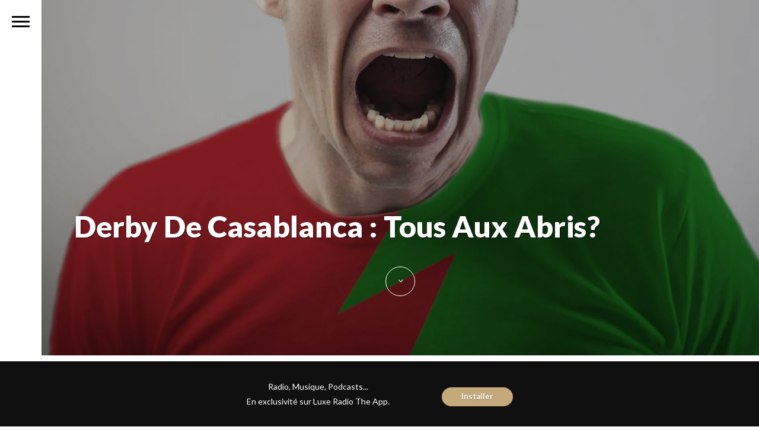

--- FILE ---
content_type: text/html; charset=utf-8
request_url: https://www.google.com/recaptcha/api2/aframe
body_size: 269
content:
<!DOCTYPE HTML><html><head><meta http-equiv="content-type" content="text/html; charset=UTF-8"></head><body><script nonce="49j9TeVU2JiEC25MPxG7Bw">/** Anti-fraud and anti-abuse applications only. See google.com/recaptcha */ try{var clients={'sodar':'https://pagead2.googlesyndication.com/pagead/sodar?'};window.addEventListener("message",function(a){try{if(a.source===window.parent){var b=JSON.parse(a.data);var c=clients[b['id']];if(c){var d=document.createElement('img');d.src=c+b['params']+'&rc='+(localStorage.getItem("rc::a")?sessionStorage.getItem("rc::b"):"");window.document.body.appendChild(d);sessionStorage.setItem("rc::e",parseInt(sessionStorage.getItem("rc::e")||0)+1);localStorage.setItem("rc::h",'1768576318534');}}}catch(b){}});window.parent.postMessage("_grecaptcha_ready", "*");}catch(b){}</script></body></html>

--- FILE ---
content_type: text/css
request_url: https://www.luxeradio.ma/wp-content/themes/luxeradio%20V1.7.0/assets/css/toranj-msslider.css?ver=1.0
body_size: 461
content:
.tj-controlls{
	position: absolute;
	bottom: 0;
	right: 0;
}
.tj-controlls >*{
	display: inline-block;
	vertical-align: bottom;
}
.tj-ms-skin .ms-nav-next,
.tj-ms-skin .ms-nav-prev{
	position: relative;
	width: 40px;
	height: 50px;
	font-size: 30px;
	font-weight: 100;
	font-family: 'FontAwesome';
	line-height: 50px;
	text-decoration: none;
	text-align: center;
	display: inline-block !important;
	cursor: pointer;
	color: #dc971f;
	background-color: rgba(39, 40, 34, 0.7);

}
.tj-ms-skin .ms-nav-next:hover,
.tj-ms-skin .ms-nav-prev:hover{
	background-color: rgba(39, 40, 34, 1);
}
.tj-ms-skin .ms-nav-next:after,.tj-ms-skin .ms-nav-prev:after{
	position: absolute;
	width: 100%;
	height: 100%;
	top: 0;
	left: 0;
}
.tj-ms-skin .ms-nav-next:after{
	content: "\f105";
}

.tj-ms-skin .ms-nav-prev:after{
	
	content:"\f104";
}


/*---Gallery mode---*/
.tj-ms-gallery .tj-controlls{
	bottom: 125px;
}



.tj-ms-skin .tj-ms-counter{
  width: 70px;
  height: 50px;
  line-height: 50px;
  text-align: center;
  font-size: 14px;
  color: #dc971f;
  background-color: rgba(39, 40, 34, 0.7);
}
.tj-ms-skin .tj-ms-counter > .counter-current{
  font-size: 26px;
}
.tj-ms-skin .tj-ms-counter > .counter-divider{
  padding: 2px;
}
.tj-ms-skin .tj-ms-counter > .counter-divider,
.tj-ms-skin .tj-ms-counter > .counter-total{
  position: relative;
  top: -9px;
}


/*---Vertical direction---*/
.tj-vertical-gallery .tj-controlls{
	bottom: 0;
	z-index:2;
	right:0;
}

.tj-vertical-gallery .tj-controlls .tj-ms-counter{
  width: 60px;
  height: 50px;
  line-height: 50px;
  text-align: center;
  font-size: 14px;
  color: #dc971f;
  background-color: rgba(39, 40, 34, 0.7);
}

.tj-vertical-gallery .tj-controlls .tj-ms-counter > .counter-current{
  font-size: 28px;
}

.tj-vertical-gallery .tj-controlls .tj-ms-counter > .counter-divider,
.tj-vertical-gallery .tj-controlls .tj-ms-counter > .counter-total{
  top: -9px;
}




.tj-ms-skin  .ms-slide .ms-slide-vpbtn, 
.tj-ms-skin  .ms-video-btn {
	width: 60px;
	height: 60px;
	border-radius:50%;
	top: 50%;
	left: 50%;
	margin: -30px 0 0 -30px;
	color: #dc971f;
    background-color: rgba(39, 40, 34, 0.7);
	border:1px solid #dc971f;
}

.tj-ms-skin  .ms-slide .ms-slide-vpbtn:after, 
.tj-ms-skin  .ms-video-btn:after{
	width: 100%;
	height: 100%;
	font-family: 'FontAwesome';
	line-height: 60px;
	color: #dc971f;
	text-align: center;
	position: absolute;
	top: 0;
	left: 2px;
	content:"\f04b";
	font-size:20px;
}
.tj-ms-skin  .ms-slide .ms-slide-vpbtn:hover, 
.tj-ms-skin  .ms-video-btn:hover{
	background:#dc971f;
}
.tj-ms-skin  .ms-slide .ms-slide-vpbtn:hover:after, 
.tj-ms-skin  .ms-video-btn:hover:after{
	color:#fff;
}

.tj-ms-skin  .ms-slide .ms-slide-vcbtn {
	width: 30px;
	height: 30px;
	top: 18px;
	right: 30px;
}

.tj-ms-gallery .ms-slide iframe.ms-slide-video{
	padding-bottom: 125px;
	box-sizing: border-box !important;
} 
.tj-ms-gallery.tj-vertical-gallery .ms-slide iframe.ms-slide-video{
	padding-right: 140px;
	padding-bottom: 0;
}

@media only screen and (max-width: 600px){

.tj-ms-gallery.tj-vertical-gallery .ms-thumb-list{
	display: none;
}	
.tj-ms-gallery iframe{
	padding-bottom: 0;
}
.tj-ms-gallery.tj-vertical-gallery iframe{
	padding-right: 0;
}
	
}
